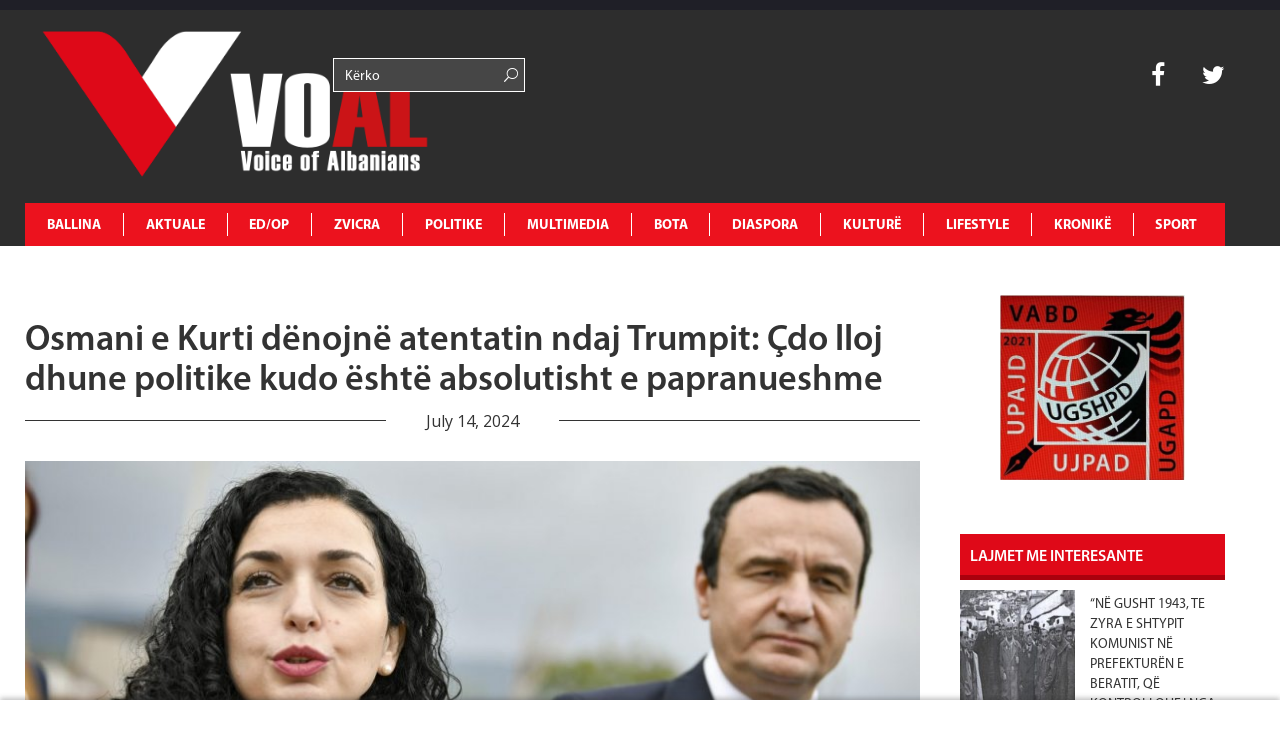

--- FILE ---
content_type: text/html; charset=utf-8
request_url: https://www.google.com/recaptcha/api2/aframe
body_size: 265
content:
<!DOCTYPE HTML><html><head><meta http-equiv="content-type" content="text/html; charset=UTF-8"></head><body><script nonce="tdi3i3eHHuQV5sNq_P60qg">/** Anti-fraud and anti-abuse applications only. See google.com/recaptcha */ try{var clients={'sodar':'https://pagead2.googlesyndication.com/pagead/sodar?'};window.addEventListener("message",function(a){try{if(a.source===window.parent){var b=JSON.parse(a.data);var c=clients[b['id']];if(c){var d=document.createElement('img');d.src=c+b['params']+'&rc='+(localStorage.getItem("rc::a")?sessionStorage.getItem("rc::b"):"");window.document.body.appendChild(d);sessionStorage.setItem("rc::e",parseInt(sessionStorage.getItem("rc::e")||0)+1);localStorage.setItem("rc::h",'1769611017495');}}}catch(b){}});window.parent.postMessage("_grecaptcha_ready", "*");}catch(b){}</script></body></html>